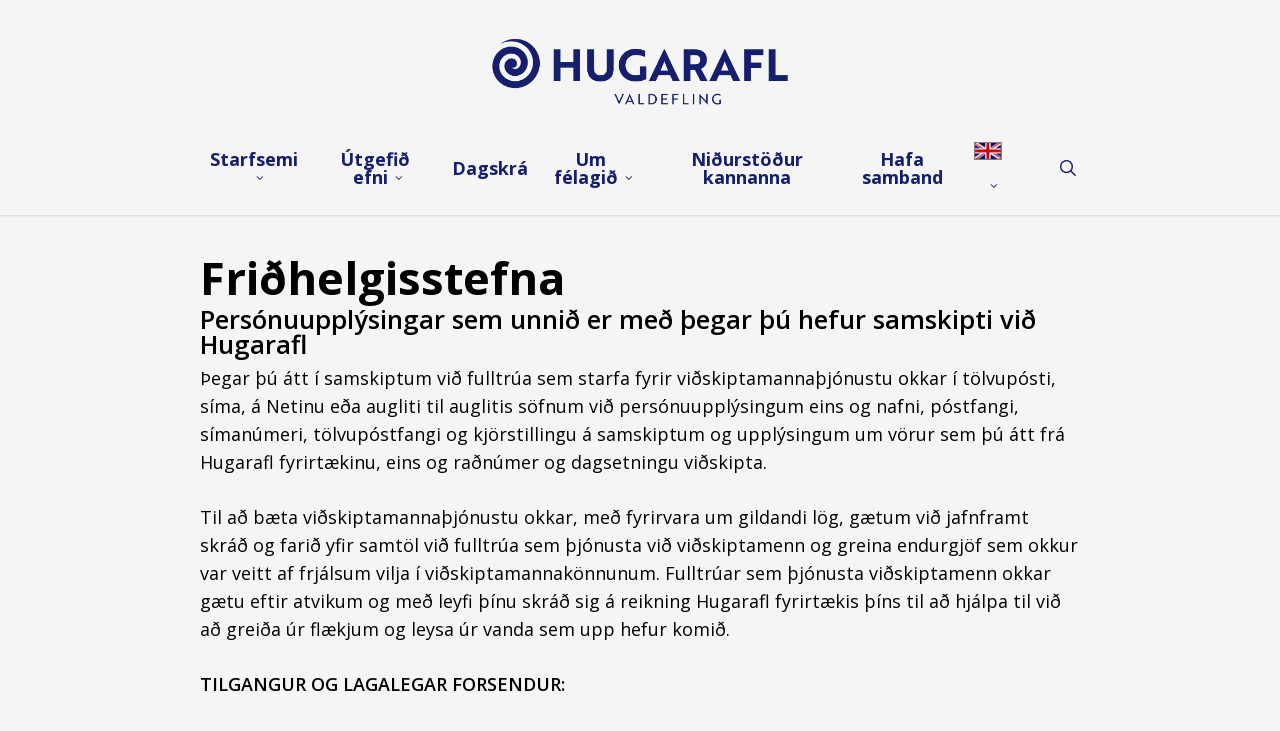

--- FILE ---
content_type: text/html; charset=UTF-8
request_url: https://hugarafl.is/fridhelgisstefna/
body_size: 18923
content:
<!doctype html>
<html lang="en-GB" class="no-js">
<head>
	<meta charset="UTF-8">
	<meta name="viewport" content="width=device-width, initial-scale=1, maximum-scale=1, user-scalable=0" /><link rel="shortcut icon" href="https://hugarafl.is/wp-content/uploads/2021/12/hugarafl_takn_hvitur_bakgr0.png" /><meta name='robots' content='index, follow, max-image-preview:large, max-snippet:-1, max-video-preview:-1' />
	<style>img:is([sizes="auto" i], [sizes^="auto," i]) { contain-intrinsic-size: 3000px 1500px }</style>
	
	<!-- This site is optimized with the Yoast SEO plugin v26.3 - https://yoast.com/wordpress/plugins/seo/ -->
	<title>Friðhelgisstefna - hugarafl</title>
	<link rel="canonical" href="https://hugarafl.is/fridhelgisstefna/" />
	<meta property="og:locale" content="en_GB" />
	<meta property="og:type" content="article" />
	<meta property="og:title" content="Friðhelgisstefna - hugarafl" />
	<meta property="og:description" content="Friðhelgisstefna Persónuupplýsingar sem unnið er með þegar þú hefur samskipti við Hugarafl Þegar þú átt í samskiptum við fulltrúa sem starfa fyrir viðskiptamannaþjónustu okkar í tölvupósti, síma, á Netinu eða..." />
	<meta property="og:url" content="https://hugarafl.is/fridhelgisstefna/" />
	<meta property="og:site_name" content="hugarafl" />
	<meta property="article:publisher" content="https://www.facebook.com/Hugarafl/" />
	<meta name="twitter:card" content="summary_large_image" />
	<meta name="twitter:label1" content="Estimated reading time" />
	<meta name="twitter:data1" content="11 minutes" />
	<script type="application/ld+json" class="yoast-schema-graph">{"@context":"https://schema.org","@graph":[{"@type":"WebPage","@id":"https://hugarafl.is/fridhelgisstefna/","url":"https://hugarafl.is/fridhelgisstefna/","name":"Friðhelgisstefna - hugarafl","isPartOf":{"@id":"https://hugarafl.is/#website"},"datePublished":"2018-09-23T17:22:03+00:00","breadcrumb":{"@id":"https://hugarafl.is/fridhelgisstefna/#breadcrumb"},"inLanguage":"en-GB","potentialAction":[{"@type":"ReadAction","target":["https://hugarafl.is/fridhelgisstefna/"]}]},{"@type":"BreadcrumbList","@id":"https://hugarafl.is/fridhelgisstefna/#breadcrumb","itemListElement":[{"@type":"ListItem","position":1,"name":"Home","item":"https://hugarafl.is/"},{"@type":"ListItem","position":2,"name":"Friðhelgisstefna"}]},{"@type":"WebSite","@id":"https://hugarafl.is/#website","url":"https://hugarafl.is/","name":"hugarafl","description":"Langstærsti virki notendahópur á Íslandi þar sem valdefling er markmið","publisher":{"@id":"https://hugarafl.is/#organization"},"potentialAction":[{"@type":"SearchAction","target":{"@type":"EntryPoint","urlTemplate":"https://hugarafl.is/?s={search_term_string}"},"query-input":{"@type":"PropertyValueSpecification","valueRequired":true,"valueName":"search_term_string"}}],"inLanguage":"en-GB"},{"@type":"Organization","@id":"https://hugarafl.is/#organization","name":"Hugarafl","url":"https://hugarafl.is/","logo":{"@type":"ImageObject","inLanguage":"en-GB","@id":"https://hugarafl.is/#/schema/logo/image/","url":"https://hugarafl.is/wp-content/uploads/2018/03/starfs-temp-unnur.jpg","contentUrl":"https://hugarafl.is/wp-content/uploads/2018/03/starfs-temp-unnur.jpg","width":391,"height":329,"caption":"Hugarafl"},"image":{"@id":"https://hugarafl.is/#/schema/logo/image/"},"sameAs":["https://www.facebook.com/Hugarafl/","https://www.youtube.com/channel/UCvTpSMm5g4jjZ_yJhWF-l7A"]}]}</script>
	<!-- / Yoast SEO plugin. -->


<link rel='dns-prefetch' href='//fonts.googleapis.com' />
<link rel="alternate" type="application/rss+xml" title="hugarafl &raquo; Feed" href="https://hugarafl.is/feed/" />
<link rel="alternate" type="application/rss+xml" title="hugarafl &raquo; Comments Feed" href="https://hugarafl.is/comments/feed/" />
		<!-- This site uses the Google Analytics by MonsterInsights plugin v9.9.0 - Using Analytics tracking - https://www.monsterinsights.com/ -->
		<!-- Note: MonsterInsights is not currently configured on this site. The site owner needs to authenticate with Google Analytics in the MonsterInsights settings panel. -->
					<!-- No tracking code set -->
				<!-- / Google Analytics by MonsterInsights -->
		<script type="text/javascript">
/* <![CDATA[ */
window._wpemojiSettings = {"baseUrl":"https:\/\/s.w.org\/images\/core\/emoji\/16.0.1\/72x72\/","ext":".png","svgUrl":"https:\/\/s.w.org\/images\/core\/emoji\/16.0.1\/svg\/","svgExt":".svg","source":{"concatemoji":"https:\/\/hugarafl.is\/wp-includes\/js\/wp-emoji-release.min.js?ver=6.8.3"}};
/*! This file is auto-generated */
!function(s,n){var o,i,e;function c(e){try{var t={supportTests:e,timestamp:(new Date).valueOf()};sessionStorage.setItem(o,JSON.stringify(t))}catch(e){}}function p(e,t,n){e.clearRect(0,0,e.canvas.width,e.canvas.height),e.fillText(t,0,0);var t=new Uint32Array(e.getImageData(0,0,e.canvas.width,e.canvas.height).data),a=(e.clearRect(0,0,e.canvas.width,e.canvas.height),e.fillText(n,0,0),new Uint32Array(e.getImageData(0,0,e.canvas.width,e.canvas.height).data));return t.every(function(e,t){return e===a[t]})}function u(e,t){e.clearRect(0,0,e.canvas.width,e.canvas.height),e.fillText(t,0,0);for(var n=e.getImageData(16,16,1,1),a=0;a<n.data.length;a++)if(0!==n.data[a])return!1;return!0}function f(e,t,n,a){switch(t){case"flag":return n(e,"\ud83c\udff3\ufe0f\u200d\u26a7\ufe0f","\ud83c\udff3\ufe0f\u200b\u26a7\ufe0f")?!1:!n(e,"\ud83c\udde8\ud83c\uddf6","\ud83c\udde8\u200b\ud83c\uddf6")&&!n(e,"\ud83c\udff4\udb40\udc67\udb40\udc62\udb40\udc65\udb40\udc6e\udb40\udc67\udb40\udc7f","\ud83c\udff4\u200b\udb40\udc67\u200b\udb40\udc62\u200b\udb40\udc65\u200b\udb40\udc6e\u200b\udb40\udc67\u200b\udb40\udc7f");case"emoji":return!a(e,"\ud83e\udedf")}return!1}function g(e,t,n,a){var r="undefined"!=typeof WorkerGlobalScope&&self instanceof WorkerGlobalScope?new OffscreenCanvas(300,150):s.createElement("canvas"),o=r.getContext("2d",{willReadFrequently:!0}),i=(o.textBaseline="top",o.font="600 32px Arial",{});return e.forEach(function(e){i[e]=t(o,e,n,a)}),i}function t(e){var t=s.createElement("script");t.src=e,t.defer=!0,s.head.appendChild(t)}"undefined"!=typeof Promise&&(o="wpEmojiSettingsSupports",i=["flag","emoji"],n.supports={everything:!0,everythingExceptFlag:!0},e=new Promise(function(e){s.addEventListener("DOMContentLoaded",e,{once:!0})}),new Promise(function(t){var n=function(){try{var e=JSON.parse(sessionStorage.getItem(o));if("object"==typeof e&&"number"==typeof e.timestamp&&(new Date).valueOf()<e.timestamp+604800&&"object"==typeof e.supportTests)return e.supportTests}catch(e){}return null}();if(!n){if("undefined"!=typeof Worker&&"undefined"!=typeof OffscreenCanvas&&"undefined"!=typeof URL&&URL.createObjectURL&&"undefined"!=typeof Blob)try{var e="postMessage("+g.toString()+"("+[JSON.stringify(i),f.toString(),p.toString(),u.toString()].join(",")+"));",a=new Blob([e],{type:"text/javascript"}),r=new Worker(URL.createObjectURL(a),{name:"wpTestEmojiSupports"});return void(r.onmessage=function(e){c(n=e.data),r.terminate(),t(n)})}catch(e){}c(n=g(i,f,p,u))}t(n)}).then(function(e){for(var t in e)n.supports[t]=e[t],n.supports.everything=n.supports.everything&&n.supports[t],"flag"!==t&&(n.supports.everythingExceptFlag=n.supports.everythingExceptFlag&&n.supports[t]);n.supports.everythingExceptFlag=n.supports.everythingExceptFlag&&!n.supports.flag,n.DOMReady=!1,n.readyCallback=function(){n.DOMReady=!0}}).then(function(){return e}).then(function(){var e;n.supports.everything||(n.readyCallback(),(e=n.source||{}).concatemoji?t(e.concatemoji):e.wpemoji&&e.twemoji&&(t(e.twemoji),t(e.wpemoji)))}))}((window,document),window._wpemojiSettings);
/* ]]> */
</script>
<style id='wp-emoji-styles-inline-css' type='text/css'>

	img.wp-smiley, img.emoji {
		display: inline !important;
		border: none !important;
		box-shadow: none !important;
		height: 1em !important;
		width: 1em !important;
		margin: 0 0.07em !important;
		vertical-align: -0.1em !important;
		background: none !important;
		padding: 0 !important;
	}
</style>
<link rel='stylesheet' id='wp-block-library-css' href='https://hugarafl.is/wp-includes/css/dist/block-library/style.min.css?ver=6.8.3' type='text/css' media='all' />
<style id='pdfemb-pdf-embedder-viewer-style-inline-css' type='text/css'>
.wp-block-pdfemb-pdf-embedder-viewer{max-width:none}

</style>
<style id='global-styles-inline-css' type='text/css'>
:root{--wp--preset--aspect-ratio--square: 1;--wp--preset--aspect-ratio--4-3: 4/3;--wp--preset--aspect-ratio--3-4: 3/4;--wp--preset--aspect-ratio--3-2: 3/2;--wp--preset--aspect-ratio--2-3: 2/3;--wp--preset--aspect-ratio--16-9: 16/9;--wp--preset--aspect-ratio--9-16: 9/16;--wp--preset--color--black: #000000;--wp--preset--color--cyan-bluish-gray: #abb8c3;--wp--preset--color--white: #ffffff;--wp--preset--color--pale-pink: #f78da7;--wp--preset--color--vivid-red: #cf2e2e;--wp--preset--color--luminous-vivid-orange: #ff6900;--wp--preset--color--luminous-vivid-amber: #fcb900;--wp--preset--color--light-green-cyan: #7bdcb5;--wp--preset--color--vivid-green-cyan: #00d084;--wp--preset--color--pale-cyan-blue: #8ed1fc;--wp--preset--color--vivid-cyan-blue: #0693e3;--wp--preset--color--vivid-purple: #9b51e0;--wp--preset--gradient--vivid-cyan-blue-to-vivid-purple: linear-gradient(135deg,rgba(6,147,227,1) 0%,rgb(155,81,224) 100%);--wp--preset--gradient--light-green-cyan-to-vivid-green-cyan: linear-gradient(135deg,rgb(122,220,180) 0%,rgb(0,208,130) 100%);--wp--preset--gradient--luminous-vivid-amber-to-luminous-vivid-orange: linear-gradient(135deg,rgba(252,185,0,1) 0%,rgba(255,105,0,1) 100%);--wp--preset--gradient--luminous-vivid-orange-to-vivid-red: linear-gradient(135deg,rgba(255,105,0,1) 0%,rgb(207,46,46) 100%);--wp--preset--gradient--very-light-gray-to-cyan-bluish-gray: linear-gradient(135deg,rgb(238,238,238) 0%,rgb(169,184,195) 100%);--wp--preset--gradient--cool-to-warm-spectrum: linear-gradient(135deg,rgb(74,234,220) 0%,rgb(151,120,209) 20%,rgb(207,42,186) 40%,rgb(238,44,130) 60%,rgb(251,105,98) 80%,rgb(254,248,76) 100%);--wp--preset--gradient--blush-light-purple: linear-gradient(135deg,rgb(255,206,236) 0%,rgb(152,150,240) 100%);--wp--preset--gradient--blush-bordeaux: linear-gradient(135deg,rgb(254,205,165) 0%,rgb(254,45,45) 50%,rgb(107,0,62) 100%);--wp--preset--gradient--luminous-dusk: linear-gradient(135deg,rgb(255,203,112) 0%,rgb(199,81,192) 50%,rgb(65,88,208) 100%);--wp--preset--gradient--pale-ocean: linear-gradient(135deg,rgb(255,245,203) 0%,rgb(182,227,212) 50%,rgb(51,167,181) 100%);--wp--preset--gradient--electric-grass: linear-gradient(135deg,rgb(202,248,128) 0%,rgb(113,206,126) 100%);--wp--preset--gradient--midnight: linear-gradient(135deg,rgb(2,3,129) 0%,rgb(40,116,252) 100%);--wp--preset--font-size--small: 13px;--wp--preset--font-size--medium: 20px;--wp--preset--font-size--large: 36px;--wp--preset--font-size--x-large: 42px;--wp--preset--spacing--20: 0.44rem;--wp--preset--spacing--30: 0.67rem;--wp--preset--spacing--40: 1rem;--wp--preset--spacing--50: 1.5rem;--wp--preset--spacing--60: 2.25rem;--wp--preset--spacing--70: 3.38rem;--wp--preset--spacing--80: 5.06rem;--wp--preset--shadow--natural: 6px 6px 9px rgba(0, 0, 0, 0.2);--wp--preset--shadow--deep: 12px 12px 50px rgba(0, 0, 0, 0.4);--wp--preset--shadow--sharp: 6px 6px 0px rgba(0, 0, 0, 0.2);--wp--preset--shadow--outlined: 6px 6px 0px -3px rgba(255, 255, 255, 1), 6px 6px rgba(0, 0, 0, 1);--wp--preset--shadow--crisp: 6px 6px 0px rgba(0, 0, 0, 1);}:root { --wp--style--global--content-size: 1300px;--wp--style--global--wide-size: 1300px; }:where(body) { margin: 0; }.wp-site-blocks > .alignleft { float: left; margin-right: 2em; }.wp-site-blocks > .alignright { float: right; margin-left: 2em; }.wp-site-blocks > .aligncenter { justify-content: center; margin-left: auto; margin-right: auto; }:where(.is-layout-flex){gap: 0.5em;}:where(.is-layout-grid){gap: 0.5em;}.is-layout-flow > .alignleft{float: left;margin-inline-start: 0;margin-inline-end: 2em;}.is-layout-flow > .alignright{float: right;margin-inline-start: 2em;margin-inline-end: 0;}.is-layout-flow > .aligncenter{margin-left: auto !important;margin-right: auto !important;}.is-layout-constrained > .alignleft{float: left;margin-inline-start: 0;margin-inline-end: 2em;}.is-layout-constrained > .alignright{float: right;margin-inline-start: 2em;margin-inline-end: 0;}.is-layout-constrained > .aligncenter{margin-left: auto !important;margin-right: auto !important;}.is-layout-constrained > :where(:not(.alignleft):not(.alignright):not(.alignfull)){max-width: var(--wp--style--global--content-size);margin-left: auto !important;margin-right: auto !important;}.is-layout-constrained > .alignwide{max-width: var(--wp--style--global--wide-size);}body .is-layout-flex{display: flex;}.is-layout-flex{flex-wrap: wrap;align-items: center;}.is-layout-flex > :is(*, div){margin: 0;}body .is-layout-grid{display: grid;}.is-layout-grid > :is(*, div){margin: 0;}body{padding-top: 0px;padding-right: 0px;padding-bottom: 0px;padding-left: 0px;}:root :where(.wp-element-button, .wp-block-button__link){background-color: #32373c;border-width: 0;color: #fff;font-family: inherit;font-size: inherit;line-height: inherit;padding: calc(0.667em + 2px) calc(1.333em + 2px);text-decoration: none;}.has-black-color{color: var(--wp--preset--color--black) !important;}.has-cyan-bluish-gray-color{color: var(--wp--preset--color--cyan-bluish-gray) !important;}.has-white-color{color: var(--wp--preset--color--white) !important;}.has-pale-pink-color{color: var(--wp--preset--color--pale-pink) !important;}.has-vivid-red-color{color: var(--wp--preset--color--vivid-red) !important;}.has-luminous-vivid-orange-color{color: var(--wp--preset--color--luminous-vivid-orange) !important;}.has-luminous-vivid-amber-color{color: var(--wp--preset--color--luminous-vivid-amber) !important;}.has-light-green-cyan-color{color: var(--wp--preset--color--light-green-cyan) !important;}.has-vivid-green-cyan-color{color: var(--wp--preset--color--vivid-green-cyan) !important;}.has-pale-cyan-blue-color{color: var(--wp--preset--color--pale-cyan-blue) !important;}.has-vivid-cyan-blue-color{color: var(--wp--preset--color--vivid-cyan-blue) !important;}.has-vivid-purple-color{color: var(--wp--preset--color--vivid-purple) !important;}.has-black-background-color{background-color: var(--wp--preset--color--black) !important;}.has-cyan-bluish-gray-background-color{background-color: var(--wp--preset--color--cyan-bluish-gray) !important;}.has-white-background-color{background-color: var(--wp--preset--color--white) !important;}.has-pale-pink-background-color{background-color: var(--wp--preset--color--pale-pink) !important;}.has-vivid-red-background-color{background-color: var(--wp--preset--color--vivid-red) !important;}.has-luminous-vivid-orange-background-color{background-color: var(--wp--preset--color--luminous-vivid-orange) !important;}.has-luminous-vivid-amber-background-color{background-color: var(--wp--preset--color--luminous-vivid-amber) !important;}.has-light-green-cyan-background-color{background-color: var(--wp--preset--color--light-green-cyan) !important;}.has-vivid-green-cyan-background-color{background-color: var(--wp--preset--color--vivid-green-cyan) !important;}.has-pale-cyan-blue-background-color{background-color: var(--wp--preset--color--pale-cyan-blue) !important;}.has-vivid-cyan-blue-background-color{background-color: var(--wp--preset--color--vivid-cyan-blue) !important;}.has-vivid-purple-background-color{background-color: var(--wp--preset--color--vivid-purple) !important;}.has-black-border-color{border-color: var(--wp--preset--color--black) !important;}.has-cyan-bluish-gray-border-color{border-color: var(--wp--preset--color--cyan-bluish-gray) !important;}.has-white-border-color{border-color: var(--wp--preset--color--white) !important;}.has-pale-pink-border-color{border-color: var(--wp--preset--color--pale-pink) !important;}.has-vivid-red-border-color{border-color: var(--wp--preset--color--vivid-red) !important;}.has-luminous-vivid-orange-border-color{border-color: var(--wp--preset--color--luminous-vivid-orange) !important;}.has-luminous-vivid-amber-border-color{border-color: var(--wp--preset--color--luminous-vivid-amber) !important;}.has-light-green-cyan-border-color{border-color: var(--wp--preset--color--light-green-cyan) !important;}.has-vivid-green-cyan-border-color{border-color: var(--wp--preset--color--vivid-green-cyan) !important;}.has-pale-cyan-blue-border-color{border-color: var(--wp--preset--color--pale-cyan-blue) !important;}.has-vivid-cyan-blue-border-color{border-color: var(--wp--preset--color--vivid-cyan-blue) !important;}.has-vivid-purple-border-color{border-color: var(--wp--preset--color--vivid-purple) !important;}.has-vivid-cyan-blue-to-vivid-purple-gradient-background{background: var(--wp--preset--gradient--vivid-cyan-blue-to-vivid-purple) !important;}.has-light-green-cyan-to-vivid-green-cyan-gradient-background{background: var(--wp--preset--gradient--light-green-cyan-to-vivid-green-cyan) !important;}.has-luminous-vivid-amber-to-luminous-vivid-orange-gradient-background{background: var(--wp--preset--gradient--luminous-vivid-amber-to-luminous-vivid-orange) !important;}.has-luminous-vivid-orange-to-vivid-red-gradient-background{background: var(--wp--preset--gradient--luminous-vivid-orange-to-vivid-red) !important;}.has-very-light-gray-to-cyan-bluish-gray-gradient-background{background: var(--wp--preset--gradient--very-light-gray-to-cyan-bluish-gray) !important;}.has-cool-to-warm-spectrum-gradient-background{background: var(--wp--preset--gradient--cool-to-warm-spectrum) !important;}.has-blush-light-purple-gradient-background{background: var(--wp--preset--gradient--blush-light-purple) !important;}.has-blush-bordeaux-gradient-background{background: var(--wp--preset--gradient--blush-bordeaux) !important;}.has-luminous-dusk-gradient-background{background: var(--wp--preset--gradient--luminous-dusk) !important;}.has-pale-ocean-gradient-background{background: var(--wp--preset--gradient--pale-ocean) !important;}.has-electric-grass-gradient-background{background: var(--wp--preset--gradient--electric-grass) !important;}.has-midnight-gradient-background{background: var(--wp--preset--gradient--midnight) !important;}.has-small-font-size{font-size: var(--wp--preset--font-size--small) !important;}.has-medium-font-size{font-size: var(--wp--preset--font-size--medium) !important;}.has-large-font-size{font-size: var(--wp--preset--font-size--large) !important;}.has-x-large-font-size{font-size: var(--wp--preset--font-size--x-large) !important;}
:where(.wp-block-post-template.is-layout-flex){gap: 1.25em;}:where(.wp-block-post-template.is-layout-grid){gap: 1.25em;}
:where(.wp-block-columns.is-layout-flex){gap: 2em;}:where(.wp-block-columns.is-layout-grid){gap: 2em;}
:root :where(.wp-block-pullquote){font-size: 1.5em;line-height: 1.6;}
</style>
<link rel='stylesheet' id='contact-form-7-css' href='https://hugarafl.is/wp-content/plugins/contact-form-7/includes/css/styles.css?ver=6.1.3' type='text/css' media='all' />
<link rel='stylesheet' id='gdpr-css' href='https://hugarafl.is/wp-content/plugins/gdpr/dist/css/public.css?ver=2.1.2' type='text/css' media='all' />
<link rel='stylesheet' id='font-awesome-css' href='https://hugarafl.is/wp-content/themes/salient/css/font-awesome-legacy.min.css?ver=4.7.1' type='text/css' media='all' />
<link rel='stylesheet' id='salient-grid-system-css' href='https://hugarafl.is/wp-content/themes/salient/css/build/grid-system.css?ver=17.4.1' type='text/css' media='all' />
<link rel='stylesheet' id='main-styles-css' href='https://hugarafl.is/wp-content/themes/salient/css/build/style.css?ver=17.4.1' type='text/css' media='all' />
<link rel='stylesheet' id='nectar-header-layout-centered-menu-under-logo-css' href='https://hugarafl.is/wp-content/themes/salient/css/build/header/header-layout-centered-menu-under-logo.css?ver=17.4.1' type='text/css' media='all' />
<link rel='stylesheet' id='nectar-cf7-css' href='https://hugarafl.is/wp-content/themes/salient/css/build/third-party/cf7.css?ver=17.4.1' type='text/css' media='all' />
<link rel='stylesheet' id='nectar_default_font_open_sans-css' href='https://fonts.googleapis.com/css?family=Open+Sans%3A300%2C400%2C600%2C700&#038;subset=latin%2Clatin-ext' type='text/css' media='all' />
<link rel='stylesheet' id='responsive-css' href='https://hugarafl.is/wp-content/themes/salient/css/build/responsive.css?ver=17.4.1' type='text/css' media='all' />
<link rel='stylesheet' id='skin-original-css' href='https://hugarafl.is/wp-content/themes/salient/css/build/skin-original.css?ver=17.4.1' type='text/css' media='all' />
<link rel='stylesheet' id='salient-wp-menu-dynamic-css' href='https://hugarafl.is/wp-content/uploads/salient/menu-dynamic.css?ver=26464' type='text/css' media='all' />
<link rel='stylesheet' id='arpw-style-css' href='https://hugarafl.is/wp-content/plugins/advanced-random-posts-widget/assets/css/arpw-frontend.css?ver=6.8.3' type='text/css' media='all' />
<link rel='stylesheet' id='dynamic-css-css' href='https://hugarafl.is/wp-content/themes/salient/css/salient-dynamic-styles.css?ver=60342' type='text/css' media='all' />
<style id='dynamic-css-inline-css' type='text/css'>
@media only screen and (min-width:1000px){body #ajax-content-wrap.no-scroll{min-height:calc(100vh - 180px);height:calc(100vh - 180px)!important;}}@media only screen and (min-width:1000px){#page-header-wrap.fullscreen-header,#page-header-wrap.fullscreen-header #page-header-bg,html:not(.nectar-box-roll-loaded) .nectar-box-roll > #page-header-bg.fullscreen-header,.nectar_fullscreen_zoom_recent_projects,#nectar_fullscreen_rows:not(.afterLoaded) > div{height:calc(100vh - 179px);}.wpb_row.vc_row-o-full-height.top-level,.wpb_row.vc_row-o-full-height.top-level > .col.span_12{min-height:calc(100vh - 179px);}html:not(.nectar-box-roll-loaded) .nectar-box-roll > #page-header-bg.fullscreen-header{top:180px;}.nectar-slider-wrap[data-fullscreen="true"]:not(.loaded),.nectar-slider-wrap[data-fullscreen="true"]:not(.loaded) .swiper-container{height:calc(100vh - 178px)!important;}.admin-bar .nectar-slider-wrap[data-fullscreen="true"]:not(.loaded),.admin-bar .nectar-slider-wrap[data-fullscreen="true"]:not(.loaded) .swiper-container{height:calc(100vh - 178px - 32px)!important;}}.admin-bar[class*="page-template-template-no-header"] .wpb_row.vc_row-o-full-height.top-level,.admin-bar[class*="page-template-template-no-header"] .wpb_row.vc_row-o-full-height.top-level > .col.span_12{min-height:calc(100vh - 32px);}body[class*="page-template-template-no-header"] .wpb_row.vc_row-o-full-height.top-level,body[class*="page-template-template-no-header"] .wpb_row.vc_row-o-full-height.top-level > .col.span_12{min-height:100vh;}@media only screen and (max-width:999px){.using-mobile-browser #nectar_fullscreen_rows:not(.afterLoaded):not([data-mobile-disable="on"]) > div{height:calc(100vh - 126px);}.using-mobile-browser .wpb_row.vc_row-o-full-height.top-level,.using-mobile-browser .wpb_row.vc_row-o-full-height.top-level > .col.span_12,[data-permanent-transparent="1"].using-mobile-browser .wpb_row.vc_row-o-full-height.top-level,[data-permanent-transparent="1"].using-mobile-browser .wpb_row.vc_row-o-full-height.top-level > .col.span_12{min-height:calc(100vh - 126px);}html:not(.nectar-box-roll-loaded) .nectar-box-roll > #page-header-bg.fullscreen-header,.nectar_fullscreen_zoom_recent_projects,.nectar-slider-wrap[data-fullscreen="true"]:not(.loaded),.nectar-slider-wrap[data-fullscreen="true"]:not(.loaded) .swiper-container,#nectar_fullscreen_rows:not(.afterLoaded):not([data-mobile-disable="on"]) > div{height:calc(100vh - 73px);}.wpb_row.vc_row-o-full-height.top-level,.wpb_row.vc_row-o-full-height.top-level > .col.span_12{min-height:calc(100vh - 73px);}body[data-transparent-header="false"] #ajax-content-wrap.no-scroll{min-height:calc(100vh - 73px);height:calc(100vh - 73px);}}#nectar_fullscreen_rows{background-color:transparent;}.screen-reader-text,.nectar-skip-to-content:not(:focus){border:0;clip:rect(1px,1px,1px,1px);clip-path:inset(50%);height:1px;margin:-1px;overflow:hidden;padding:0;position:absolute!important;width:1px;word-wrap:normal!important;}.row .col img:not([srcset]){width:auto;}.row .col img.img-with-animation.nectar-lazy:not([srcset]){width:100%;}
</style>
<link rel='stylesheet' id='salient-child-style-css' href='https://hugarafl.is/wp-content/themes/salient-child/style.css?ver=17.4.1' type='text/css' media='all' />
<link rel='stylesheet' id='redux-google-fonts-salient_redux-css' href='https://fonts.googleapis.com/css?family=Merriweather%3A400&#038;ver=6.8.3' type='text/css' media='all' />
<script type="text/javascript" src="https://hugarafl.is/wp-includes/js/jquery/jquery.min.js?ver=3.7.1" id="jquery-core-js"></script>
<script type="text/javascript" src="https://hugarafl.is/wp-includes/js/jquery/jquery-migrate.min.js?ver=3.4.1" id="jquery-migrate-js"></script>
<script type="text/javascript" id="gdpr-js-extra">
/* <![CDATA[ */
var GDPR = {"ajaxurl":"https:\/\/hugarafl.is\/wp-admin\/admin-ajax.php","logouturl":"","i18n":{"aborting":"Aborting","logging_out":"You are being logged out.","continue":"Continue","cancel":"Cancel","ok":"OK","close_account":"Close your account?","close_account_warning":"Your account will be closed and all data will be permanently deleted and cannot be recovered. Are you sure?","are_you_sure":"Are you sure?","policy_disagree":"By disagreeing you will no longer have access to our site and will be logged out."},"is_user_logged_in":"","refresh":"1"};
/* ]]> */
</script>
<script type="text/javascript" src="https://hugarafl.is/wp-content/plugins/gdpr/dist/js/public.js?ver=2.1.2" id="gdpr-js"></script>
<script></script><link rel="https://api.w.org/" href="https://hugarafl.is/wp-json/" /><link rel="alternate" title="JSON" type="application/json" href="https://hugarafl.is/wp-json/wp/v2/pages/7839" /><link rel="EditURI" type="application/rsd+xml" title="RSD" href="https://hugarafl.is/xmlrpc.php?rsd" />
<meta name="generator" content="WordPress 6.8.3" />
<link rel='shortlink' href='https://hugarafl.is/?p=7839' />
<link rel="alternate" title="oEmbed (JSON)" type="application/json+oembed" href="https://hugarafl.is/wp-json/oembed/1.0/embed?url=https%3A%2F%2Fhugarafl.is%2Ffridhelgisstefna%2F" />
<link rel="alternate" title="oEmbed (XML)" type="text/xml+oembed" href="https://hugarafl.is/wp-json/oembed/1.0/embed?url=https%3A%2F%2Fhugarafl.is%2Ffridhelgisstefna%2F&#038;format=xml" />
<!-- Google tag (gtag.js) -->
<script async src="https://www.googletagmanager.com/gtag/js?id=G-QQBNSQLRPK"></script>
<script>
  window.dataLayer = window.dataLayer || [];
  function gtag(){dataLayer.push(arguments);}
  gtag('js', new Date());

  gtag('config', 'G-QQBNSQLRPK');
</script><script type="text/javascript"> var root = document.getElementsByTagName( "html" )[0]; root.setAttribute( "class", "js" ); </script><meta name="generator" content="Powered by WPBakery Page Builder - drag and drop page builder for WordPress."/>
<noscript><style> .wpb_animate_when_almost_visible { opacity: 1; }</style></noscript></head><body class="wp-singular page-template-default page page-id-7839 wp-theme-salient wp-child-theme-salient-child nectar-auto-lightbox original wpb-js-composer js-comp-ver-7.6 vc_responsive" data-footer-reveal="false" data-footer-reveal-shadow="none" data-header-format="centered-menu-under-logo" data-body-border="off" data-boxed-style="" data-header-breakpoint="1000" data-dropdown-style="minimal" data-cae="linear" data-cad="650" data-megamenu-width="contained" data-aie="none" data-ls="magnific" data-apte="standard" data-hhun="1" data-fancy-form-rcs="default" data-form-style="default" data-form-submit="regular" data-is="minimal" data-button-style="default" data-user-account-button="false" data-flex-cols="true" data-col-gap="default" data-header-inherit-rc="false" data-header-search="true" data-animated-anchors="true" data-ajax-transitions="false" data-full-width-header="false" data-slide-out-widget-area="true" data-slide-out-widget-area-style="slide-out-from-right" data-user-set-ocm="off" data-loading-animation="none" data-bg-header="false" data-responsive="1" data-ext-responsive="false" data-ext-padding="90" data-header-resize="0" data-header-color="custom" data-transparent-header="false" data-cart="false" data-remove-m-parallax="" data-remove-m-video-bgs="" data-m-animate="0" data-force-header-trans-color="light" data-smooth-scrolling="0" data-permanent-transparent="false" >
	
	<script type="text/javascript">
	 (function(window, document) {

		document.documentElement.classList.remove("no-js");

		if(navigator.userAgent.match(/(Android|iPod|iPhone|iPad|BlackBerry|IEMobile|Opera Mini)/)) {
			document.body.className += " using-mobile-browser mobile ";
		}
		if(navigator.userAgent.match(/Mac/) && navigator.maxTouchPoints && navigator.maxTouchPoints > 2) {
			document.body.className += " using-ios-device ";
		}

		if( !("ontouchstart" in window) ) {

			var body = document.querySelector("body");
			var winW = window.innerWidth;
			var bodyW = body.clientWidth;

			if (winW > bodyW + 4) {
				body.setAttribute("style", "--scroll-bar-w: " + (winW - bodyW - 4) + "px");
			} else {
				body.setAttribute("style", "--scroll-bar-w: 0px");
			}
		}

	 })(window, document);
   </script><a href="#ajax-content-wrap" class="nectar-skip-to-content">Skip to main content</a>	
	<div id="header-space"  data-header-mobile-fixed='false'></div> 
	
		<div id="header-outer" data-has-menu="true" data-has-buttons="yes" data-header-button_style="default" data-using-pr-menu="false" data-mobile-fixed="false" data-ptnm="false" data-lhe="animated_underline" data-user-set-bg="#f5f5f5" data-format="centered-menu-under-logo" data-permanent-transparent="false" data-megamenu-rt="0" data-remove-fixed="0" data-header-resize="0" data-cart="false" data-transparency-option="0" data-box-shadow="small" data-shrink-num="6" data-using-secondary="0" data-using-logo="1" data-logo-height="80" data-m-logo-height="50" data-padding="30" data-full-width="false" data-condense="false" >
		
<div id="search-outer" class="nectar">
	<div id="search">
		<div class="container">
			 <div id="search-box">
				 <div class="inner-wrap">
					 <div class="col span_12">
						  <form role="search" action="https://hugarafl.is/" method="GET">
															<input type="text" name="s" id="s" value="Start Typing..." aria-label="Search" data-placeholder="Start Typing..." />
							
						
						<button aria-label="Search" class="search-box__button" type="submit">Search</button>						</form>
					</div><!--/span_12-->
				</div><!--/inner-wrap-->
			 </div><!--/search-box-->
			 <div id="close"><a href="#" role="button"><span class="screen-reader-text">Close Search</span>
				<span class="icon-salient-x" aria-hidden="true"></span>				 </a></div>
		 </div><!--/container-->
	</div><!--/search-->
</div><!--/search-outer-->

<header id="top" role="banner" aria-label="Main Menu">
	<div class="container">
		<div class="row">
			<div class="col span_3">
								<a id="logo" href="https://hugarafl.is" data-supplied-ml-starting-dark="false" data-supplied-ml-starting="false" data-supplied-ml="false" >
					<img class="stnd skip-lazy dark-version" width="2258" height="579" alt="hugarafl" src="https://hugarafl.is/wp-content/uploads/2022/02/hugarafl_blatt_lina0.png"  />				</a>
							</div><!--/span_3-->

			<div class="col span_9 col_last">
									<div class="nectar-mobile-only mobile-header"><div class="inner"></div></div>
									<a class="mobile-search" href="#searchbox"><span class="nectar-icon icon-salient-search" aria-hidden="true"></span><span class="screen-reader-text">search</span></a>
														<div class="slide-out-widget-area-toggle mobile-icon slide-out-from-right" data-custom-color="true" data-icon-animation="simple-transform">
						<div> <a href="#slide-out-widget-area" role="button" aria-label="Navigation Menu" aria-expanded="false" class="closed">
							<span class="screen-reader-text">Menu</span><span aria-hidden="true"> <i class="lines-button x2"> <i class="lines"></i> </i> </span>						</a></div>
					</div>
				
									<nav aria-label="Main Menu">
													<ul class="sf-menu">
								<li id="menu-item-5904" class="menu-item menu-item-type-custom menu-item-object-custom menu-item-has-children nectar-regular-menu-item sf-with-ul menu-item-5904"><a aria-haspopup="true" aria-expanded="false"><span class="menu-title-text">Starfsemi</span><span class="sf-sub-indicator"><i class="fa fa-angle-down icon-in-menu" aria-hidden="true"></i></span></a>
<ul class="sub-menu">
	<li id="menu-item-5908" class="menu-item menu-item-type-post_type menu-item-object-page nectar-regular-menu-item menu-item-5908"><a href="https://hugarafl.is/nylidar-i-hugarafli/"><span class="menu-title-text">Nýliðar í Hugarafli</span></a></li>
	<li id="menu-item-5909" class="menu-item menu-item-type-post_type menu-item-object-page nectar-regular-menu-item menu-item-5909"><a href="https://hugarafl.is/unghugar/"><span class="menu-title-text">Ungmenni í Hugarafli</span></a></li>
	<li id="menu-item-5910" class="menu-item menu-item-type-post_type menu-item-object-page nectar-regular-menu-item menu-item-5910"><a href="https://hugarafl.is/adrir-hopar/"><span class="menu-title-text">Hópastarf í Hugarafli</span></a></li>
	<li id="menu-item-9733" class="menu-item menu-item-type-post_type menu-item-object-page nectar-regular-menu-item menu-item-9733"><a href="https://hugarafl.is/endurhaefing/"><span class="menu-title-text">Endurhæfing</span></a></li>
	<li id="menu-item-5913" class="menu-item menu-item-type-post_type menu-item-object-page nectar-regular-menu-item menu-item-5913"><a href="https://hugarafl.is/adstandendur/"><span class="menu-title-text">Aðstandendur</span></a></li>
	<li id="menu-item-5911" class="menu-item menu-item-type-post_type menu-item-object-page menu-item-has-children nectar-regular-menu-item menu-item-5911"><a href="https://hugarafl.is/samstarf/" aria-haspopup="true" aria-expanded="false"><span class="menu-title-text">Erlent samstarf</span><span class="sf-sub-indicator"><i class="fa fa-angle-right icon-in-menu" aria-hidden="true"></i></span></a>
	<ul class="sub-menu">
		<li id="menu-item-10932" class="menu-item menu-item-type-post_type menu-item-object-page nectar-regular-menu-item menu-item-10932"><a href="https://hugarafl.is/samstarf/visual-guide-recovery-english/"><span class="menu-title-text">Visual guide recovery English</span></a></li>
		<li id="menu-item-10933" class="menu-item menu-item-type-post_type menu-item-object-page nectar-regular-menu-item menu-item-10933"><a href="https://hugarafl.is/samstarf/visual-guide-recovery-icelandic/"><span class="menu-title-text">Visual guide recovery Icelandic</span></a></li>
	</ul>
</li>
	<li id="menu-item-6995" class="menu-item menu-item-type-post_type menu-item-object-page nectar-regular-menu-item menu-item-6995"><a href="https://hugarafl.is/gedfraedslan/"><span class="menu-title-text">Geðfræðslan</span></a></li>
	<li id="menu-item-9757" class="menu-item menu-item-type-post_type menu-item-object-page nectar-regular-menu-item menu-item-9757"><a href="https://hugarafl.is/ad-heyra-raddir-eda-adrar-ohefdbundnar-skynjanir/"><span class="menu-title-text">Óhefðbundnar skynjanir</span></a></li>
	<li id="menu-item-9922" class="menu-item menu-item-type-post_type menu-item-object-page nectar-regular-menu-item menu-item-9922"><a href="https://hugarafl.is/sjalfsskadi-og-sjalfsvig/"><span class="menu-title-text">Sjálfsskaði og sjálfsvíg</span></a></li>
</ul>
</li>
<li id="menu-item-5893" class="menu-item menu-item-type-custom menu-item-object-custom menu-item-has-children nectar-regular-menu-item sf-with-ul menu-item-5893"><a aria-haspopup="true" aria-expanded="false"><span class="menu-title-text">Útgefið efni</span><span class="sf-sub-indicator"><i class="fa fa-angle-down icon-in-menu" aria-hidden="true"></i></span></a>
<ul class="sub-menu">
	<li id="menu-item-5894" class="menu-item menu-item-type-post_type menu-item-object-page nectar-regular-menu-item menu-item-5894"><a href="https://hugarafl.is/okkar-frettir/"><span class="menu-title-text">Fréttir</span></a></li>
	<li id="menu-item-5898" class="menu-item menu-item-type-post_type menu-item-object-page nectar-regular-menu-item menu-item-5898"><a href="https://hugarafl.is/greinar/"><span class="menu-title-text">Greinar</span></a></li>
	<li id="menu-item-6167" class="menu-item menu-item-type-post_type menu-item-object-page nectar-regular-menu-item menu-item-6167"><a href="https://hugarafl.is/hladvarp/"><span class="menu-title-text">Hlaðvarp</span></a></li>
	<li id="menu-item-5931" class="menu-item menu-item-type-post_type menu-item-object-page nectar-regular-menu-item menu-item-5931"><a href="https://hugarafl.is/myndbond/"><span class="menu-title-text">Myndbönd</span></a></li>
</ul>
</li>
<li id="menu-item-5903" class="menu-item menu-item-type-post_type menu-item-object-page nectar-regular-menu-item menu-item-5903"><a href="https://hugarafl.is/dagskra-hugarafls/"><span class="menu-title-text">Dagskrá</span></a></li>
<li id="menu-item-5905" class="menu-item menu-item-type-custom menu-item-object-custom menu-item-has-children nectar-regular-menu-item sf-with-ul menu-item-5905"><a aria-haspopup="true" aria-expanded="false"><span class="menu-title-text">Um félagið</span><span class="sf-sub-indicator"><i class="fa fa-angle-down icon-in-menu" aria-hidden="true"></i></span></a>
<ul class="sub-menu">
	<li id="menu-item-9738" class="menu-item menu-item-type-post_type menu-item-object-page nectar-regular-menu-item menu-item-9738"><a href="https://hugarafl.is/hvad-er-hugarafl/"><span class="menu-title-text">Hvað er Hugarafl?</span></a></li>
	<li id="menu-item-5888" class="menu-item menu-item-type-post_type menu-item-object-page nectar-regular-menu-item menu-item-5888"><a href="https://hugarafl.is/saga-hugarafls/"><span class="menu-title-text">Saga Hugarafls</span></a></li>
	<li id="menu-item-5899" class="menu-item menu-item-type-post_type menu-item-object-page nectar-regular-menu-item menu-item-5899"><a href="https://hugarafl.is/hugmyndafraedin/"><span class="menu-title-text">Hugmyndafræðin</span></a></li>
	<li id="menu-item-10269" class="menu-item menu-item-type-post_type menu-item-object-page nectar-regular-menu-item menu-item-10269"><a href="https://hugarafl.is/afstada-hugarafls-gagnvart-lyfjum/"><span class="menu-title-text">Afstaða Hugarafls gagnvart lyfjum</span></a></li>
	<li id="menu-item-5967" class="menu-item menu-item-type-post_type menu-item-object-page menu-item-has-children nectar-regular-menu-item menu-item-5967"><a href="https://hugarafl.is/log-felagsins/" aria-haspopup="true" aria-expanded="false"><span class="menu-title-text">Lög félagsins</span><span class="sf-sub-indicator"><i class="fa fa-angle-right icon-in-menu" aria-hidden="true"></i></span></a>
	<ul class="sub-menu">
		<li id="menu-item-9839" class="menu-item menu-item-type-post_type menu-item-object-page nectar-regular-menu-item menu-item-9839"><a href="https://hugarafl.is/teams-sidareglur-hugarafls/"><span class="menu-title-text">Teams siðareglur Hugarafls</span></a></li>
		<li id="menu-item-9798" class="menu-item menu-item-type-post_type menu-item-object-page nectar-regular-menu-item menu-item-9798"><a href="https://hugarafl.is/husreglur/"><span class="menu-title-text">Húsreglur</span></a></li>
	</ul>
</li>
	<li id="menu-item-10105" class="menu-item menu-item-type-post_type menu-item-object-page nectar-regular-menu-item menu-item-10105"><a href="https://hugarafl.is/personuverndarstefna-hugarafls/"><span class="menu-title-text">Persónuverndarstefna Hugarafls</span></a></li>
	<li id="menu-item-8518" class="menu-item menu-item-type-post_type menu-item-object-page nectar-regular-menu-item menu-item-8518"><a href="https://hugarafl.is/arsskyrslur/"><span class="menu-title-text">Ársskýrslur</span></a></li>
	<li id="menu-item-5890" class="menu-item menu-item-type-post_type menu-item-object-page nectar-regular-menu-item menu-item-5890"><a href="https://hugarafl.is/stjorn/"><span class="menu-title-text">Stjórn og starfsmenn</span></a></li>
	<li id="menu-item-5907" class="menu-item menu-item-type-post_type menu-item-object-page nectar-regular-menu-item menu-item-5907"><a href="https://hugarafl.is/styrkja-hugarafl/"><span class="menu-title-text">Styrkja Hugarafl</span></a></li>
</ul>
</li>
<li id="menu-item-11262" class="menu-item menu-item-type-post_type menu-item-object-page nectar-regular-menu-item menu-item-11262"><a href="https://hugarafl.is/about-hugarafl/nidurstodur-kannanna/"><span class="menu-title-text">Niðurstöður kannanna</span></a></li>
<li id="menu-item-5892" class="menu-item menu-item-type-post_type menu-item-object-page nectar-regular-menu-item menu-item-5892"><a href="https://hugarafl.is/ad-hafa-samband/"><span class="menu-title-text">Hafa samband</span></a></li>
<li id="menu-item-7408" class="menu-item menu-item-type-custom menu-item-object-custom menu-item-has-children nectar-regular-menu-item sf-with-ul menu-item-7408"><a href="/about-hugarafl" aria-haspopup="true" aria-expanded="false"><span class="menu-title-text"><img src="/wp-content/uploads/2018/03/en.png"></span><span class="sf-sub-indicator"><i class="fa fa-angle-down icon-in-menu" aria-hidden="true"></i></span></a>
<ul class="sub-menu">
	<li id="menu-item-9902" class="menu-item menu-item-type-post_type menu-item-object-page menu-item-has-children nectar-regular-menu-item menu-item-9902"><a href="https://hugarafl.is/services/" aria-haspopup="true" aria-expanded="false"><span class="menu-title-text">Services</span><span class="sf-sub-indicator"><i class="fa fa-angle-right icon-in-menu" aria-hidden="true"></i></span></a>
	<ul class="sub-menu">
		<li id="menu-item-10016" class="menu-item menu-item-type-post_type menu-item-object-page nectar-regular-menu-item menu-item-10016"><a href="https://hugarafl.is/our-services-for-people-of-foreign-origins/"><span class="menu-title-text">Our services for people of foreign origins</span></a></li>
	</ul>
</li>
</ul>
</li>
							</ul>
													<ul class="buttons sf-menu" data-user-set-ocm="off">

								<li id="search-btn"><div><a href="#searchbox"><span class="icon-salient-search" aria-hidden="true"></span><span class="screen-reader-text">search</span></a></div> </li>
							</ul>
						
					</nav>

					
				</div><!--/span_9-->

				
			</div><!--/row-->
					</div><!--/container-->
	</header>		
	</div>
		<div id="ajax-content-wrap">
<div class="container-wrap">
	<div class="container main-content" role="main">
		<div class="row">
			<h1>Friðhelgisstefna</h1>
<h3>Persónuupplýsingar sem unnið er með þegar þú hefur samskipti við Hugarafl</h3>
<p>Þegar þú átt í samskiptum við fulltrúa sem starfa fyrir viðskiptamannaþjónustu okkar í tölvupósti, síma, á Netinu eða augliti til auglitis söfnum við persónuupplýsingum eins og nafni, póstfangi, símanúmeri, tölvupóstfangi og kjörstillingu á samskiptum og upplýsingum um vörur sem þú átt frá Hugarafl fyrirtækinu, eins og raðnúmer og dagsetningu viðskipta.</p>
<p>Til að bæta viðskiptamannaþjónustu okkar, með fyrirvara um gildandi lög, gætum við jafnframt skráð og farið yfir samtöl við fulltrúa sem þjónusta við viðskiptamenn og greina endurgjöf sem okkur var veitt af frjálsum vilja í viðskiptamannakönnunum. Fulltrúar sem þjónusta viðskiptamenn okkar gætu eftir atvikum og með leyfi þínu skráð sig á reikning Hugarafl fyrirtækis þíns til að hjálpa til við að greiða úr flækjum og leysa úr vanda sem upp hefur komið.</p>
<p><strong>TILGANGUR OG LAGALEGAR FORSENDUR:</strong></p>
<p>Við notum þessar upplýsingar til að láta þér í té viðskiptastuðning og stuðning vegna vörukaupa og einnig til að fylgjast með gæðum og tegundum viðskiptamannastuðnings og stuðnings vegna vörukaupa sem við veitum viðskiptavinum okkar. Lögmætar forsendur fyrir því að vinna úr þessum upplýsingam að því er þetta varðar eru lögmætir hagsmunir Hugarafl fyrirtækisins sem felast í því að veita vandaðan stuðning vegna vörukaupa. Samþykki þitt, sem þú getur dregið til baka, eru þær lögmætar forsendur sem með þarf til að við skráumokkur inn á reikning þinn hjá Hugarafl eru eftir atvikum til að hjálpa við að greiða úr flækjum og leysa vanda þinn.</p>
<h3>Flokkar viðtakenda persónuupplýsinga</h3>
<p><strong>Aðrir þjónustuveitendur:</strong></p>
<p>Hugarafl notar skýjaþjónustu þriðju aðila eins og Mailchimp eða Mailpoet til að aðstoða við að senda tölvupósta. Þjónusta þessi fylgist með starfsemi sem tengist þessum tölvupóstum, hvort þeir séu opnaðir, á hvaða tengla var slegið á og hvort viðskipti hlutust af því að opna þessa tengla. Hugarafl notar þessi gögn til að greina hversu mikil þátttaka hlaust af þessum tölvupóstum. Hugarafl notar þjónustuveitendur úr hópi þriðju aðila til að senda keyptar vörur og hjálpa okkur við að skilja betur notkun á vefverslun Hugarafl, auk vefsetra og smáforrita Hugarafl.</p>
<p><strong>Önnur upplýsingagjöf:</strong></p>
<p>Við gætum veitt öðrum persónuupplýsingar um þig: a) ef við höfum gilt samþykki til að gera svo, b) til að hlíta gildri vitnastefnu, lagaskyldu, dómsúrskurði, lagalegu ferli eða öðrum lagalegum skuldbindingum, c) til að framfylgja skilmálum, skilyrðum og stefnu okkar, eða d) eins og nauðsyn krefur til að fylgja tiltækum lagaúrræðum eða verja lagalegar kröfur. Við gætum einnig flutt persónuupplýsingar þínar til hlutdeildarfélags, dótturfélags eða þriðja aðila þegar gerðar eru skipulagsbreytingar, við samruna eða sölu fyrirtækisins, stofnun fyrirtækis um sameiginlegt verkefni, sértækt verkefni, yfirfærslu eða annars konar tilfærslur á allri starfsemi eða hluta hennar, öllum eigum eða birgðum Hugarafl eða hluta þeirra, þ.m.t og án takmarkana í sambandi við gjaldþrotameðferðir eða svipaðar meðferðir, að því tilskildu að slík starfseining sem við yfirfærum persónuupplýsingar til hafi ekki heimild til að vinna úr öðrum persónuupplýsingum þínum en tilgreint er í stefnu okkar varðandi friðhelgi einkalífsins og án þess að láta þér í té tilkynningu þess efnis og, ef gildandi lög krefjast þess, fá samþykki þitt til þess.</p>
<h3>Vafrakökur og svipuð tækni</h3>
<p><strong>Vefsetur:</strong></p>
<p>Við, með hjálp þriðju aðila þjónustuveitenda gagnagreiningar, söfnum ákveðnum upplýsingum þegar þú heimsækir vefsetur okkar í því skyni að hjálpa til við greiningu á því hvernig þú og aðrir gestir ferðast um vefsetur Hugarafl og taka saman samanlagða tölfræði um notkun setursins og svarhlutfall. Innan þessara upplýsinga teljast IP-vistfang (e. IP address), landfræðileg staðsetning búnaðar þíns, tegund vefvafra og tungumál sem þú notar þar, dagsetning og stund heimsóknar, hvenær sólarhrings þú kemur á vefsetrið, hvaða síður þú skoðar innan þess og á hvaða síðuþætti (t.d. tengla) þú slærð. Við gætum notað vafrakökur, myndeindartög (e. pixel tags), gengsæjar GIF-myndir eða svipuð tól á vefsetri eða í tölvupóstum okkar til að hjálpa til við að safna saman og greina slíkar upplýsingar. Við notum þessar upplýsingar til láta í té það efni sem er mest viðeigandi hverju sinni, til að mæla skilvirkni auglýsinga, auðkenna og lagfæra vanda og til að bæta heildarreynslu gesta okkar á vefsetrinu. Við gætum jafnframt starfað með einum eða mörgum þriðju aðilum til að láta í té auglýsingar á Netinu fyrir hönd okkar. Þeir gætu notað myndeindartög eða aðra svipaða tækni til að safna upplýsingum um heimsóknir þínar á vefsetrið og þær upplýsingar síðan til að senda þér markvissar auglýsingar. Fyrir fleiri upplýsingar um þessa starfsvenju og til að skrá sig úr slíkri samantekt eða notkun á þessum upplýsingum af hálfu þriðju aðila sem veita okkur þjónustu, vinsamlegast sjáðu upplýsingar á www.networkadvertising.org.</p>
<p>Viljir þú ekki að upplýsingum sé safnað fyrir milligöngu þessara tæknitóla þarf aðeins einfalt ferli í flestum netvöfrum til að afþakka sjálfkrafa þjónustu þeirra eða fá upp val til að hafna eða þiggja þjónustu þeirra.</p>
<p>Þeir sem búa í Evrópusambandinu eða í annarri lögsögu þar sem farið er fram á að við fáum leyfi þitt til að nota vafrakökur (e. cookies) á vefsetrinu okkar — eins og verður á Íslandi þegar viðeigandi reglugerð Evrópusambandsins hefur verið færð inn í EES-samninginn og innleidd af hálfu Alþingis — færðu tækifæri til að stjórna kjörstillingu þinni á vefsetrinu, að því undanskildu að ákveðnar vafrakökur verða að virka til að greiða fyrir grundvallarstarfsemi vefsetursins, og þú getur valið þann kost að aftengja þessar vafrakökur.</p>
<p><strong>Vefsetur Hugarafl fyrir farsíma:</strong></p>
<p>Við söfnum einnig gögnum frá notendum að því er varðar notkun þeirra á vefsetri Hugarafl fyrir farsíma. Tegundir greinanlegra upplýsingar sem er safnað fela meðal annars í sér dagsetningu og tímann þegar smáforritið fær aðgang að netþjónum okkar, staðsetningu tækisins, valið tungumál, hvaða upplýsingar og skrár hefur verið niðurhalað í forritið, notendahegðun (t.d. hvaða þættir eru notaðir, tíðni notkunar), stöðuupplýsingar tækis og búnaðar, tegund tækis, vélbúnaðar- og stýrikerfisupplýsingar og upplýsingar sem varðar hvernig smáforritið virkar. Hugarafl notar þessi gögn til að bæta gæði og virkni forrita okkar fyrir farsíma og vefverslun Hugarafl til að þróa og markaðssetja vörur og þætti sem þjóna best þér og öðrum notendum og til að auðkenna og leiðrétta stöðugleikavanda forritsins og annan nothæfnisvanda eins fljótt og auðið er.</p>
<p>Lögmætir hagsmunir okkar til að skilja hvernig viðskiptavinir okkar eiga gagnkvæm samskipti við vefsetur okkar eru þær lagalegar forsendur sem við höfum varðandi vinnslu á greinanlegum upplýsingum, í þeim tilgangi að bæta reynslu notendans og virkni vara, snjallforrita og vefseturs okkar.</p>
<p><strong>Her eru dæmi um þriðju þjónustuaðila sem við notumst við nú þegar og veita greiningu og svipaða þjónustu:</strong></p>
<p><strong>GREININGARÞJÓNUSTA:</strong></p>
<p><strong>Google:</strong> Við notum Google Analytics til að fylgjast með tölfræði vefsíðunnar og öðrum lýðfræðilegum upplýsingum, áhugamál og hegðun á vefsetrum. Við notum einnig Google Search Console-stjórnborðið til að hjálpa okkur að skilja hvernig gestir finna vefsetur okkar og í því skyni að bæta leitarvélabestun (SEO) okkar. Fáðu frekari upplýsingar um hvernig nota má þessar greiningarupplýsingar, hvernig eigi að stýra notkun upplýsinga þinna og hvernig skuli komast hjá því að Google Analytics noti gögn þín.</p>
<p><strong>Samfélagsmiðlar:</strong></p>
<p>Þriðju þjónustuaðilar samfélagsmiðla sem láta í té gagnvirkar íbætur (e. plug-ins) eða þætti í samfélagsmiðlum (t.d. til að heimila þér að tengjast Facebook eða Twitter í því skyni að finna vini til að bæta við í tengslahópinn eða til að „læka“ síðu) um vefsetur eða smáforrit fyrir farsíma Hugarafl, gætu notað vafrakökur eða aðrar aðferðir (t.d. vefvita (e. web beacons)) til að safna upplýsingum um notkun þína á vefsetrum eða smáforritum. Þriðji aðili styðst við stefnu sína varðandi friðhelgi einkalífsins, sem tiltæk er á samfélagsmiðlinum, við að nota slíkar upplýsingar og leggjum við til að þú skoðir hana ítarlega. Slíkir þriðju aðilar gætu notað þessar vafrakökur eða aðrar ferilskoðunaraðferðir í eigin skyni með tengja upplýsingar um notkun þína á vefsetri okkar við þær persónuupplýsingar sem þeir gætu ráðið yfir um þig. Við gætum einnig komist yfir greiningarupplýsingar frá samfélagsmiðlum sem hjálpa okkur að mæla skilvirkni efnisinntaks okkar og auglýsinga á samfélagsmiðlum (t.d. þrykk eða áslátt).</p>
<h3>Börn</h3>
<p>Við óskum eftir því að einstaklingar undir 16 ára aldrei veiti ekki Hugarafl persónuupplýsingar. Ef við komumst að raun um að við höfum safnað saman persónuupplýsingum frá barni undir 16 ára aldri munum við grípa til aðgerða í því skyni að eyða þeim upplýsingum eins fljótt og auðið er.</p>
<h3>Uppfærslur á stefnu varðandi friðhelgi einkalífsins</h3>
<p>Við gætum uppfært af og til þessa stefnu varðandi friðhelgi einkalífsins þegar við bætum við nýjum vörum og smáforritum og þegar við bætum núverandi framboð okkar og um leið og tækni- og lagabreytingar verða. Þú getur séð hvenær þessi stefna varðandi friðhelgi einkalífsins var síðast endurskoðuð með því að líta til „Síðast uppfærð“ eða „Last updated“ skýringartextann efst á þessari síðu. Breytingar taka gildi þegar við setjum inn endurskoðaða stefnu varðandi friðhelgi einkalífsins.</p>
<p>Við munum tilkynna þér ef þessar breytingar eru efnislegar og, ef þess er krafist í gildandi lögum, að óska eftir samþykki þínu. Þessi tilkynning verður veitt með tölvupósti eða með því að setja inn tilkynningu þess efnis á vefsetur og smáforrit Hugarafl sem tengjast þessari stefnu varðandi friðhelgi einkalífsins.</p>
<h3>Varðveisla persónuupplýsinga</h3>
<p>Við munum geyma persónuupplýsingar þínar eins lengi og aðgangur þinn hjá vefsíðu Hugarafl er talinn virkur. Einnig má leita undir „Réttur þinn“ eða „Your rights“ til að finna lýsingu á réttindum þínum til að vera viss.</p>
<h3>
Gagnastýringar- og gagnaverndunarstarfsmaður</h3>
<p>Persónuupplýsingum sem Hugarafl safna um þig er stjórnað af Hugarafl sem hefur aðsetur á orgartúni 22, 105 Reykjavík &#8211; Íslands. Gagnaverndunarstarfsmaður Hugarafl hefur aðsetur á sama heimilisfangi og má einnig hafa samband við hann um hugarafl@hugarafl.is.</p>
<h3>Réttur þinn</h3>
<p>Sért þú með búsetu í Evrópusambandinu (eða á EES-svæðinu þegar viðkomandi reglugerð ESB hefur einnig tekið gildi þar) hefur þú réttindi samkvæmt almennu persónuverndarreglugerðinni (GDPR) til að fá aðgang að og leiðrétta eða eyða persónuupplýsingum þínum, takmarka færanleika gagna og vinnslu persónuupplýsinga þinna, og réttindi til að mótmæla vinnslu persónuupplýsinga þinna og rétt til að leggja fram kvörtun til eftirlitsyfirvalda. Sért þú með búsetu utan Evrópusambandsins (eða eftir atvikum í EES, sbr. að ofan) gæti þó verið að þú hafir í þessu sömu réttindi samkvæmt innlendum lögum.</p>
<p>Til að krefjast aðgangs að og leiðrétta, takmarka færanleika eða eyða persónuupplýsingum þínum eða hætta með reikning þinn hjá Hugarafl geturðu haft samband við okkur á hugarafl@hugarafl.is.</p>
<p>Sért þú með búsetu í Evrópusambandinu (eða eftir atvikum í EES, sbr. að ofan) og óskar eftir að nýta rétt þinn til að takmarka vinnslu á eða réttindi þín til að mótmæla vinnslu á persónuupplýsingum þínum geturðu haft samband við gagnaverndunarstarfsmann okkar á lögheimili okkar eða með tölvupósti í hugarafl@hugarafl.is. Sért þú með búsetu utan Evrópusambandsins (eða eftir atvikum í EES, sbr. að ofan) en teljir þig hafa réttindi til að takmarka vinnslu á eða réttindi til að mótmæla vinnslu persónuupplýsinga þinna samkvæmt lögum í heimalandi þínu, skaltu vinsamlegast hafa samband við gagnaverndunarstarfsmanninn á hugarafl@hugarafl.is.</p>
		</div>
	</div>
	</div>

<div id="footer-outer" style="background-image:url(https://hugarafl.is/wp-content/uploads/2017/12/Vatn-Hugarafl.jpg);" data-midnight="light" data-cols="2" data-custom-color="false" data-disable-copyright="false" data-matching-section-color="false" data-copyright-line="false" data-using-bg-img="true" data-bg-img-overlay="0.8" data-full-width="false" data-using-widget-area="true" data-link-hover="default"role="contentinfo">
	
		
	<div id="footer-widgets" data-has-widgets="true" data-cols="2">
		
		<div class="container">
			
						
			<div class="row">
				
								
				<div class="col span_6">
					<div id="black-studio-tinymce-2" class="widget widget_black_studio_tinymce"><h4>Um félagið</h4><div class="textwidget"><p>Hugarafl eru félagasamtök fólks sem hefur upplifað persónulega krísu og vinnur að persónulegum bata sínum. Við erum stærstu grasrótarsamtök fólks með andlegar áskoranir á Íslandi og látum rödd okkar heyrast varðandi geðheilbrigðismál.</p>
<ul>
<li><strong>Hugarafl</strong></li>
<li>Síðumúla 6</li>
<li>108 Reykjavík</li>
<li>Sími: 414-1550</li>
<li>Netfang: <a href="mailto:hugarafl@hugarafl.is">hugarafl@hugarafl.is</a></li>
<li><a href="https://www.facebook.com/Hugarafl">Facebook likesíða</a></li>
<li>Við erum á <a href="https://www.instagram.com/hugarafl/?hl=en">Instagram</a></li>
</ul>
<p><div class="divider-wrap" data-alignment="default"><div style="height: 30px;" class="divider"></div></div></p>
<p><a class="nectar-button n-sc-button jumbo accent-color has-icon regular-button"  href="/styrkja-hugarafl/" data-color-override="false" data-hover-color-override="false" data-hover-text-color-override="#fff"><span>Styrkja félagið</span><i class="icon-button-arrow"></i></a></p>
</div></div>					</div>
					
											
						<div class="col span_6">
							<div id="black-studio-tinymce-3" class="widget widget_black_studio_tinymce"><h4>Útgefið efni</h4><div class="textwidget"><p>Gefum reglulega út efni á ýmsu formi eins og hljóðbækur og eða myndbönd.</p>
<p><a class="nectar-button n-sc-button jumbo accent-color has-icon regular-button"  href="/myndbond/" data-color-override="false" data-hover-color-override="false" data-hover-text-color-override="#"><span>Útgefið efni</span><i class="icon-button-arrow"></i></a></p>
</div></div><div id="black-studio-tinymce-4" class="widget widget_black_studio_tinymce"><h4>Hugarafl á YouTube</h4><div class="textwidget"><p>Horfðu á myndböndin okkar sem við geymum á YouTube</p>
<p><iframe width="500" height="300" src="https://www.youtube.com/embed/6oIL2HFQ860" title="YouTube video player" frameborder="0" allow="accelerometer; autoplay; clipboard-write; encrypted-media; gyroscope; picture-in-picture" allowfullscreen></iframe></p>
</div></div>								
							</div>
							
												
						
													
															
							</div>
													</div><!--/container-->
					</div><!--/footer-widgets-->
					
					
  <div class="row" id="copyright" data-layout="default">
	
	<div class="container">
	   
				<div class="col span_5">
		   
			<p>Allur réttur áskilinn © Hugarafl 2018 <br> <a href="https://www.8.is/" target="_blank">Vefsíðugerð og hýsing | Allra Átta</a></p>
		</div><!--/span_5-->
			   
	  <div class="col span_7 col_last">
      <ul class="social">
        <li><a target="_blank" rel="noopener" href="https://www.facebook.com/Hugarafl/"><span class="screen-reader-text">facebook</span><i class="fa fa-facebook" aria-hidden="true"></i></a></li><li><a target="_blank" rel="noopener" href="https://vimeo.com/hugarafl"><span class="screen-reader-text">vimeo</span><i class="fa fa-vimeo" aria-hidden="true"></i></a></li><li><a target="_blank" rel="noopener" href="https://www.youtube.com/channel/UCvTpSMm5g4jjZ_yJhWF-l7A"><span class="screen-reader-text">youtube</span><i class="fa fa-youtube-play" aria-hidden="true"></i></a></li><li><a target="_blank" rel="noopener" href=""><span class="screen-reader-text">instagram</span><i class="fa fa-instagram" aria-hidden="true"></i></a></li>      </ul>
	  </div><!--/span_7-->
    
	  	
	</div><!--/container-->
  </div><!--/row-->
		
</div><!--/footer-outer-->


	<div id="slide-out-widget-area-bg" class="slide-out-from-right dark">
				</div>

		<div id="slide-out-widget-area" role="dialog" aria-modal="true" aria-label="Off Canvas Menu" class="slide-out-from-right" data-dropdown-func="separate-dropdown-parent-link" data-back-txt="Back">

			<div class="inner-wrap">
			<div class="inner" data-prepend-menu-mobile="false">

				<a class="slide_out_area_close" href="#"><span class="screen-reader-text">Close Menu</span>
					<span class="icon-salient-x icon-default-style"></span>				</a>


									<div class="off-canvas-menu-container mobile-only" role="navigation">

						
						<ul class="menu">
							<li class="menu-item menu-item-type-custom menu-item-object-custom menu-item-has-children menu-item-5904"><a aria-haspopup="true" aria-expanded="false">Starfsemi</a>
<ul class="sub-menu">
	<li class="menu-item menu-item-type-post_type menu-item-object-page menu-item-5908"><a href="https://hugarafl.is/nylidar-i-hugarafli/">Nýliðar í Hugarafli</a></li>
	<li class="menu-item menu-item-type-post_type menu-item-object-page menu-item-5909"><a href="https://hugarafl.is/unghugar/">Ungmenni í Hugarafli</a></li>
	<li class="menu-item menu-item-type-post_type menu-item-object-page menu-item-5910"><a href="https://hugarafl.is/adrir-hopar/">Hópastarf í Hugarafli</a></li>
	<li class="menu-item menu-item-type-post_type menu-item-object-page menu-item-9733"><a href="https://hugarafl.is/endurhaefing/">Endurhæfing</a></li>
	<li class="menu-item menu-item-type-post_type menu-item-object-page menu-item-5913"><a href="https://hugarafl.is/adstandendur/">Aðstandendur</a></li>
	<li class="menu-item menu-item-type-post_type menu-item-object-page menu-item-has-children menu-item-5911"><a href="https://hugarafl.is/samstarf/" aria-haspopup="true" aria-expanded="false">Erlent samstarf</a>
	<ul class="sub-menu">
		<li class="menu-item menu-item-type-post_type menu-item-object-page menu-item-10932"><a href="https://hugarafl.is/samstarf/visual-guide-recovery-english/">Visual guide recovery English</a></li>
		<li class="menu-item menu-item-type-post_type menu-item-object-page menu-item-10933"><a href="https://hugarafl.is/samstarf/visual-guide-recovery-icelandic/">Visual guide recovery Icelandic</a></li>
	</ul>
</li>
	<li class="menu-item menu-item-type-post_type menu-item-object-page menu-item-6995"><a href="https://hugarafl.is/gedfraedslan/">Geðfræðslan</a></li>
	<li class="menu-item menu-item-type-post_type menu-item-object-page menu-item-9757"><a href="https://hugarafl.is/ad-heyra-raddir-eda-adrar-ohefdbundnar-skynjanir/">Óhefðbundnar skynjanir</a></li>
	<li class="menu-item menu-item-type-post_type menu-item-object-page menu-item-9922"><a href="https://hugarafl.is/sjalfsskadi-og-sjalfsvig/">Sjálfsskaði og sjálfsvíg</a></li>
</ul>
</li>
<li class="menu-item menu-item-type-custom menu-item-object-custom menu-item-has-children menu-item-5893"><a aria-haspopup="true" aria-expanded="false">Útgefið efni</a>
<ul class="sub-menu">
	<li class="menu-item menu-item-type-post_type menu-item-object-page menu-item-5894"><a href="https://hugarafl.is/okkar-frettir/">Fréttir</a></li>
	<li class="menu-item menu-item-type-post_type menu-item-object-page menu-item-5898"><a href="https://hugarafl.is/greinar/">Greinar</a></li>
	<li class="menu-item menu-item-type-post_type menu-item-object-page menu-item-6167"><a href="https://hugarafl.is/hladvarp/">Hlaðvarp</a></li>
	<li class="menu-item menu-item-type-post_type menu-item-object-page menu-item-5931"><a href="https://hugarafl.is/myndbond/">Myndbönd</a></li>
</ul>
</li>
<li class="menu-item menu-item-type-post_type menu-item-object-page menu-item-5903"><a href="https://hugarafl.is/dagskra-hugarafls/">Dagskrá</a></li>
<li class="menu-item menu-item-type-custom menu-item-object-custom menu-item-has-children menu-item-5905"><a aria-haspopup="true" aria-expanded="false">Um félagið</a>
<ul class="sub-menu">
	<li class="menu-item menu-item-type-post_type menu-item-object-page menu-item-9738"><a href="https://hugarafl.is/hvad-er-hugarafl/">Hvað er Hugarafl?</a></li>
	<li class="menu-item menu-item-type-post_type menu-item-object-page menu-item-5888"><a href="https://hugarafl.is/saga-hugarafls/">Saga Hugarafls</a></li>
	<li class="menu-item menu-item-type-post_type menu-item-object-page menu-item-5899"><a href="https://hugarafl.is/hugmyndafraedin/">Hugmyndafræðin</a></li>
	<li class="menu-item menu-item-type-post_type menu-item-object-page menu-item-10269"><a href="https://hugarafl.is/afstada-hugarafls-gagnvart-lyfjum/">Afstaða Hugarafls gagnvart lyfjum</a></li>
	<li class="menu-item menu-item-type-post_type menu-item-object-page menu-item-has-children menu-item-5967"><a href="https://hugarafl.is/log-felagsins/" aria-haspopup="true" aria-expanded="false">Lög félagsins</a>
	<ul class="sub-menu">
		<li class="menu-item menu-item-type-post_type menu-item-object-page menu-item-9839"><a href="https://hugarafl.is/teams-sidareglur-hugarafls/">Teams siðareglur Hugarafls</a></li>
		<li class="menu-item menu-item-type-post_type menu-item-object-page menu-item-9798"><a href="https://hugarafl.is/husreglur/">Húsreglur</a></li>
	</ul>
</li>
	<li class="menu-item menu-item-type-post_type menu-item-object-page menu-item-10105"><a href="https://hugarafl.is/personuverndarstefna-hugarafls/">Persónuverndarstefna Hugarafls</a></li>
	<li class="menu-item menu-item-type-post_type menu-item-object-page menu-item-8518"><a href="https://hugarafl.is/arsskyrslur/">Ársskýrslur</a></li>
	<li class="menu-item menu-item-type-post_type menu-item-object-page menu-item-5890"><a href="https://hugarafl.is/stjorn/">Stjórn og starfsmenn</a></li>
	<li class="menu-item menu-item-type-post_type menu-item-object-page menu-item-5907"><a href="https://hugarafl.is/styrkja-hugarafl/">Styrkja Hugarafl</a></li>
</ul>
</li>
<li class="menu-item menu-item-type-post_type menu-item-object-page menu-item-11262"><a href="https://hugarafl.is/about-hugarafl/nidurstodur-kannanna/">Niðurstöður kannanna</a></li>
<li class="menu-item menu-item-type-post_type menu-item-object-page menu-item-5892"><a href="https://hugarafl.is/ad-hafa-samband/">Hafa samband</a></li>
<li class="menu-item menu-item-type-custom menu-item-object-custom menu-item-has-children menu-item-7408"><a href="/about-hugarafl" aria-haspopup="true" aria-expanded="false"><img src="/wp-content/uploads/2018/03/en.png"></a>
<ul class="sub-menu">
	<li class="menu-item menu-item-type-post_type menu-item-object-page menu-item-has-children menu-item-9902"><a href="https://hugarafl.is/services/" aria-haspopup="true" aria-expanded="false">Services</a>
	<ul class="sub-menu">
		<li class="menu-item menu-item-type-post_type menu-item-object-page menu-item-10016"><a href="https://hugarafl.is/our-services-for-people-of-foreign-origins/">Our services for people of foreign origins</a></li>
	</ul>
</li>
</ul>
</li>

						</ul>

						<ul class="menu secondary-header-items">
													</ul>
					</div>
					
				</div>

				<div class="bottom-meta-wrap"></div><!--/bottom-meta-wrap--></div> <!--/inner-wrap-->
				</div>
		
</div> <!--/ajax-content-wrap-->

	<a id="to-top" aria-label="Back to top" role="button" href="#" class="mobile-enabled"><i role="presentation" class="fa fa-angle-up"></i></a>
	<script type="speculationrules">
{"prefetch":[{"source":"document","where":{"and":[{"href_matches":"\/*"},{"not":{"href_matches":["\/wp-*.php","\/wp-admin\/*","\/wp-content\/uploads\/*","\/wp-content\/*","\/wp-content\/plugins\/*","\/wp-content\/themes\/salient-child\/*","\/wp-content\/themes\/salient\/*","\/*\\?(.+)"]}},{"not":{"selector_matches":"a[rel~=\"nofollow\"]"}},{"not":{"selector_matches":".no-prefetch, .no-prefetch a"}}]},"eagerness":"conservative"}]}
</script>
<div class="gdpr gdpr-overlay"></div>
<div class="gdpr gdpr-general-confirmation">
	<div class="gdpr-wrapper">
		<header>
			<div class="gdpr-box-title">
				<h3></h3>
				<span class="gdpr-close"></span>
			</div>
		</header>
		<div class="gdpr-content">
			<p></p>
		</div>
		<footer>
			<button class="gdpr-ok" data-callback="closeNotification">OK</button>
		</footer>
	</div>
</div>
<script type="text/html" id="wpb-modifications"> window.wpbCustomElement = 1; </script><link rel='stylesheet' id='js_composer_front-css' href='https://hugarafl.is/wp-content/themes/salient/css/build/plugins/js_composer.css?ver=17.4.1' type='text/css' media='all' />
<link data-pagespeed-no-defer data-nowprocket data-wpacu-skip data-no-optimize data-noptimize rel='stylesheet' id='main-styles-non-critical-css' href='https://hugarafl.is/wp-content/themes/salient/css/build/style-non-critical.css?ver=17.4.1' type='text/css' media='all' />
<link data-pagespeed-no-defer data-nowprocket data-wpacu-skip data-no-optimize data-noptimize rel='stylesheet' id='magnific-css' href='https://hugarafl.is/wp-content/themes/salient/css/build/plugins/magnific.css?ver=8.6.0' type='text/css' media='all' />
<link data-pagespeed-no-defer data-nowprocket data-wpacu-skip data-no-optimize data-noptimize rel='stylesheet' id='nectar-ocm-core-css' href='https://hugarafl.is/wp-content/themes/salient/css/build/off-canvas/core.css?ver=17.4.1' type='text/css' media='all' />
<script type="text/javascript" src="https://hugarafl.is/wp-includes/js/jquery/ui/core.min.js?ver=1.13.3" id="jquery-ui-core-js"></script>
<script type="text/javascript" src="https://hugarafl.is/wp-includes/js/jquery/ui/menu.min.js?ver=1.13.3" id="jquery-ui-menu-js"></script>
<script type="text/javascript" src="https://hugarafl.is/wp-includes/js/dist/dom-ready.min.js?ver=f77871ff7694fffea381" id="wp-dom-ready-js"></script>
<script type="text/javascript" src="https://hugarafl.is/wp-includes/js/dist/hooks.min.js?ver=4d63a3d491d11ffd8ac6" id="wp-hooks-js"></script>
<script type="text/javascript" src="https://hugarafl.is/wp-includes/js/dist/i18n.min.js?ver=5e580eb46a90c2b997e6" id="wp-i18n-js"></script>
<script type="text/javascript" id="wp-i18n-js-after">
/* <![CDATA[ */
wp.i18n.setLocaleData( { 'text direction\u0004ltr': [ 'ltr' ] } );
/* ]]> */
</script>
<script type="text/javascript" id="wp-a11y-js-translations">
/* <![CDATA[ */
( function( domain, translations ) {
	var localeData = translations.locale_data[ domain ] || translations.locale_data.messages;
	localeData[""].domain = domain;
	wp.i18n.setLocaleData( localeData, domain );
} )( "default", {"translation-revision-date":"2025-11-13 00:57:08+0000","generator":"GlotPress\/4.0.3","domain":"messages","locale_data":{"messages":{"":{"domain":"messages","plural-forms":"nplurals=2; plural=n != 1;","lang":"en_GB"},"Notifications":["Notifications"]}},"comment":{"reference":"wp-includes\/js\/dist\/a11y.js"}} );
/* ]]> */
</script>
<script type="text/javascript" src="https://hugarafl.is/wp-includes/js/dist/a11y.min.js?ver=3156534cc54473497e14" id="wp-a11y-js"></script>
<script type="text/javascript" src="https://hugarafl.is/wp-includes/js/jquery/ui/autocomplete.min.js?ver=1.13.3" id="jquery-ui-autocomplete-js"></script>
<script type="text/javascript" id="my_acsearch-js-extra">
/* <![CDATA[ */
var MyAcSearch = {"url":"https:\/\/hugarafl.is\/wp-admin\/admin-ajax.php"};
/* ]]> */
</script>
<script type="text/javascript" src="https://hugarafl.is/wp-content/themes/salient/nectar/assets/functions/ajax-search/wpss-search-suggest.js" id="my_acsearch-js"></script>
<script type="text/javascript" src="https://hugarafl.is/wp-content/plugins/contact-form-7/includes/swv/js/index.js?ver=6.1.3" id="swv-js"></script>
<script type="text/javascript" id="contact-form-7-js-translations">
/* <![CDATA[ */
( function( domain, translations ) {
	var localeData = translations.locale_data[ domain ] || translations.locale_data.messages;
	localeData[""].domain = domain;
	wp.i18n.setLocaleData( localeData, domain );
} )( "contact-form-7", {"translation-revision-date":"2024-05-21 11:58:24+0000","generator":"GlotPress\/4.0.1","domain":"messages","locale_data":{"messages":{"":{"domain":"messages","plural-forms":"nplurals=2; plural=n != 1;","lang":"en_GB"},"Error:":["Error:"]}},"comment":{"reference":"includes\/js\/index.js"}} );
/* ]]> */
</script>
<script type="text/javascript" id="contact-form-7-js-before">
/* <![CDATA[ */
var wpcf7 = {
    "api": {
        "root": "https:\/\/hugarafl.is\/wp-json\/",
        "namespace": "contact-form-7\/v1"
    }
};
/* ]]> */
</script>
<script type="text/javascript" src="https://hugarafl.is/wp-content/plugins/contact-form-7/includes/js/index.js?ver=6.1.3" id="contact-form-7-js"></script>
<script type="text/javascript" src="https://hugarafl.is/wp-content/themes/salient/js/build/third-party/jquery.easing.min.js?ver=1.3" id="jquery-easing-js"></script>
<script type="text/javascript" src="https://hugarafl.is/wp-content/themes/salient/js/build/third-party/jquery.mousewheel.min.js?ver=3.1.13" id="jquery-mousewheel-js"></script>
<script type="text/javascript" src="https://hugarafl.is/wp-content/themes/salient/js/build/priority.js?ver=17.4.1" id="nectar_priority-js"></script>
<script type="text/javascript" src="https://hugarafl.is/wp-content/themes/salient/js/build/third-party/transit.min.js?ver=0.9.9" id="nectar-transit-js"></script>
<script type="text/javascript" src="https://hugarafl.is/wp-content/themes/salient/js/build/third-party/waypoints.js?ver=4.0.2" id="nectar-waypoints-js"></script>
<script type="text/javascript" src="https://hugarafl.is/wp-content/plugins/salient-portfolio/js/third-party/imagesLoaded.min.js?ver=4.1.4" id="imagesLoaded-js"></script>
<script type="text/javascript" src="https://hugarafl.is/wp-content/themes/salient/js/build/third-party/hoverintent.min.js?ver=1.9" id="hoverintent-js"></script>
<script type="text/javascript" src="https://hugarafl.is/wp-content/themes/salient/js/build/third-party/magnific.js?ver=7.0.1" id="magnific-js"></script>
<script type="text/javascript" src="https://hugarafl.is/wp-content/themes/salient/js/build/third-party/anime.min.js?ver=4.5.1" id="anime-js"></script>
<script type="text/javascript" src="https://hugarafl.is/wp-content/themes/salient/js/build/third-party/superfish.js?ver=1.5.8" id="superfish-js"></script>
<script type="text/javascript" id="nectar-frontend-js-extra">
/* <![CDATA[ */
var nectarLove = {"ajaxurl":"https:\/\/hugarafl.is\/wp-admin\/admin-ajax.php","postID":"7839","rooturl":"https:\/\/hugarafl.is","disqusComments":"false","loveNonce":"f751fec394","mapApiKey":"AIzaSyB7VRe09nm8R21Rsx9kU20YrKGLRBdIMe8"};
var nectarOptions = {"delay_js":"false","smooth_scroll":"false","smooth_scroll_strength":"50","quick_search":"false","react_compat":"disabled","header_entrance":"false","body_border_func":"default","disable_box_roll_mobile":"false","body_border_mobile":"0","dropdown_hover_intent":"default","simplify_ocm_mobile":"0","mobile_header_format":"default","ocm_btn_position":"default","left_header_dropdown_func":"default","ajax_add_to_cart":"0","ocm_remove_ext_menu_items":"remove_images","woo_product_filter_toggle":"0","woo_sidebar_toggles":"true","woo_sticky_sidebar":"0","woo_minimal_product_hover":"default","woo_minimal_product_effect":"default","woo_related_upsell_carousel":"false","woo_product_variable_select":"default","woo_using_cart_addons":"false","view_transitions_effect":""};
var nectar_front_i18n = {"menu":"Menu","next":"Next","previous":"Previous","close":"Close"};
/* ]]> */
</script>
<script type="text/javascript" src="https://hugarafl.is/wp-content/themes/salient/js/build/init.js?ver=17.4.1" id="nectar-frontend-js"></script>
<script type="text/javascript" src="https://hugarafl.is/wp-content/plugins/salient-core/js/third-party/touchswipe.min.js?ver=1.0" id="touchswipe-js"></script>
<script type="text/javascript" src="https://hugarafl.is/wp-content/plugins/js_composer_salient/assets/js/dist/js_composer_front.min.js?ver=7.6" id="wpb_composer_front_js-js"></script>
<script></script></body>
</html>

--- FILE ---
content_type: text/css
request_url: https://hugarafl.is/wp-content/themes/salient-child/style.css?ver=17.4.1
body_size: 95
content:
/*
Theme Name: Salient Child Theme
Theme URI: http: //mysite.com/
Description: This is a custom child theme for Salient
Author: My Name
Author URI: http: //mysite.com/
Template: salient
Version: 0.1
*/





#header-outer[data-lhe="default"] #top nav > ul > li > a > img{
	margin: 0;
}